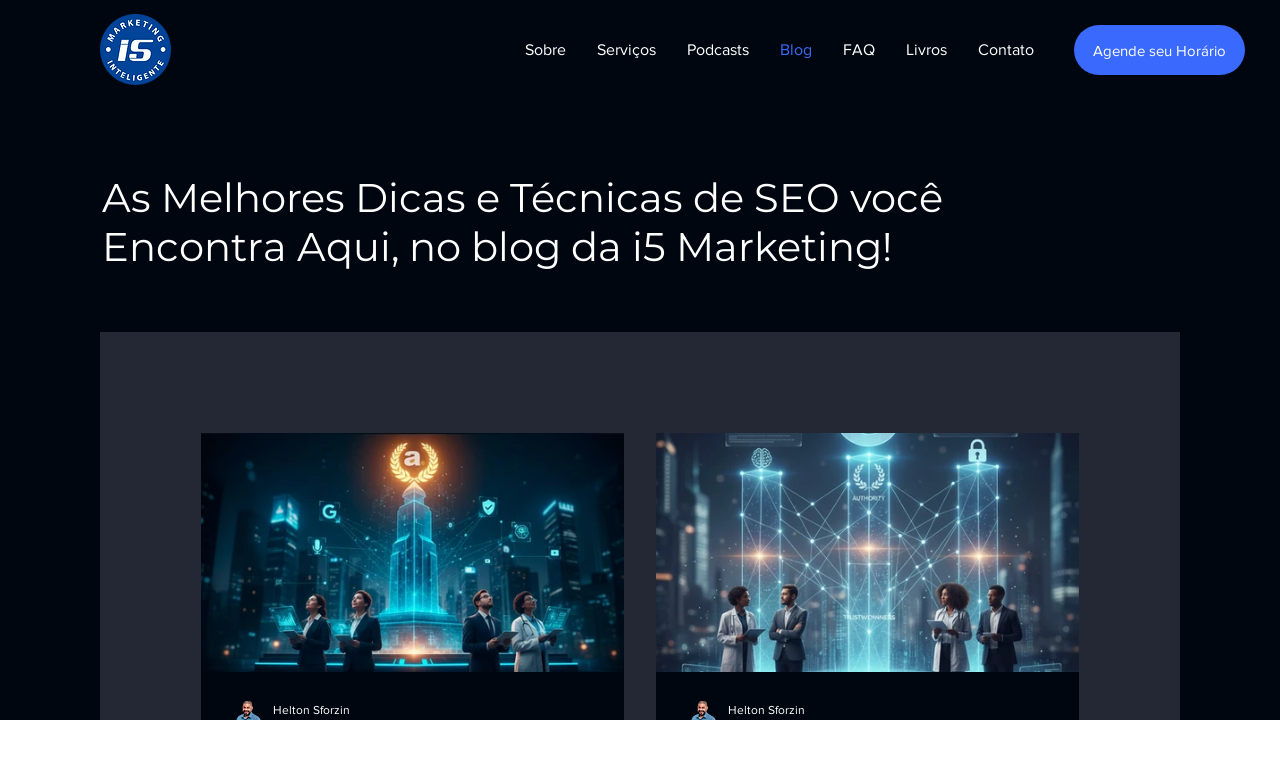

--- FILE ---
content_type: text/css; charset=utf-8
request_url: https://www.desvendandoseo.com.br/_serverless/pro-gallery-css-v4-server/layoutCss?ver=2&id=pro-blog&items=0_1080_608%7C0_1024_1024%7C0_1000_572&container=432_880_1164.375_720&options=gallerySizeType:px%7CgallerySizePx:450%7CimageMargin:30%7CisRTL:false%7CgalleryLayout:2%7CtitlePlacement:SHOW_BELOW%7CcubeRatio:1.7777777777777777%7CisVertical:true%7CtextBoxHeight:300
body_size: -127
content:
#pro-gallery-pro-blog [data-hook="item-container"][data-idx="0"].gallery-item-container{opacity: 1 !important;display: block !important;transition: opacity .2s ease !important;top: 0px !important;left: 0px !important;right: auto !important;height: 539px !important;width: 425px !important;} #pro-gallery-pro-blog [data-hook="item-container"][data-idx="0"] .gallery-item-common-info-outer{height: 300px !important;} #pro-gallery-pro-blog [data-hook="item-container"][data-idx="0"] .gallery-item-common-info{height: 300px !important;width: 100% !important;} #pro-gallery-pro-blog [data-hook="item-container"][data-idx="0"] .gallery-item-wrapper{width: 425px !important;height: 239px !important;margin: 0 !important;} #pro-gallery-pro-blog [data-hook="item-container"][data-idx="0"] .gallery-item-content{width: 425px !important;height: 239px !important;margin: 0px 0px !important;opacity: 1 !important;} #pro-gallery-pro-blog [data-hook="item-container"][data-idx="0"] .gallery-item-hover{width: 425px !important;height: 239px !important;opacity: 1 !important;} #pro-gallery-pro-blog [data-hook="item-container"][data-idx="0"] .item-hover-flex-container{width: 425px !important;height: 239px !important;margin: 0px 0px !important;opacity: 1 !important;} #pro-gallery-pro-blog [data-hook="item-container"][data-idx="0"] .gallery-item-wrapper img{width: 100% !important;height: 100% !important;opacity: 1 !important;} #pro-gallery-pro-blog [data-hook="item-container"][data-idx="1"].gallery-item-container{opacity: 1 !important;display: block !important;transition: opacity .2s ease !important;top: 0px !important;left: 455px !important;right: auto !important;height: 539px !important;width: 425px !important;} #pro-gallery-pro-blog [data-hook="item-container"][data-idx="1"] .gallery-item-common-info-outer{height: 300px !important;} #pro-gallery-pro-blog [data-hook="item-container"][data-idx="1"] .gallery-item-common-info{height: 300px !important;width: 100% !important;} #pro-gallery-pro-blog [data-hook="item-container"][data-idx="1"] .gallery-item-wrapper{width: 425px !important;height: 239px !important;margin: 0 !important;} #pro-gallery-pro-blog [data-hook="item-container"][data-idx="1"] .gallery-item-content{width: 425px !important;height: 239px !important;margin: 0px 0px !important;opacity: 1 !important;} #pro-gallery-pro-blog [data-hook="item-container"][data-idx="1"] .gallery-item-hover{width: 425px !important;height: 239px !important;opacity: 1 !important;} #pro-gallery-pro-blog [data-hook="item-container"][data-idx="1"] .item-hover-flex-container{width: 425px !important;height: 239px !important;margin: 0px 0px !important;opacity: 1 !important;} #pro-gallery-pro-blog [data-hook="item-container"][data-idx="1"] .gallery-item-wrapper img{width: 100% !important;height: 100% !important;opacity: 1 !important;} #pro-gallery-pro-blog [data-hook="item-container"][data-idx="2"].gallery-item-container{opacity: 1 !important;display: block !important;transition: opacity .2s ease !important;top: 569px !important;left: 0px !important;right: auto !important;height: 539px !important;width: 425px !important;} #pro-gallery-pro-blog [data-hook="item-container"][data-idx="2"] .gallery-item-common-info-outer{height: 300px !important;} #pro-gallery-pro-blog [data-hook="item-container"][data-idx="2"] .gallery-item-common-info{height: 300px !important;width: 100% !important;} #pro-gallery-pro-blog [data-hook="item-container"][data-idx="2"] .gallery-item-wrapper{width: 425px !important;height: 239px !important;margin: 0 !important;} #pro-gallery-pro-blog [data-hook="item-container"][data-idx="2"] .gallery-item-content{width: 425px !important;height: 239px !important;margin: 0px 0px !important;opacity: 1 !important;} #pro-gallery-pro-blog [data-hook="item-container"][data-idx="2"] .gallery-item-hover{width: 425px !important;height: 239px !important;opacity: 1 !important;} #pro-gallery-pro-blog [data-hook="item-container"][data-idx="2"] .item-hover-flex-container{width: 425px !important;height: 239px !important;margin: 0px 0px !important;opacity: 1 !important;} #pro-gallery-pro-blog [data-hook="item-container"][data-idx="2"] .gallery-item-wrapper img{width: 100% !important;height: 100% !important;opacity: 1 !important;} #pro-gallery-pro-blog .pro-gallery-prerender{height:1108.125px !important;}#pro-gallery-pro-blog {height:1108.125px !important; width:880px !important;}#pro-gallery-pro-blog .pro-gallery-margin-container {height:1108.125px !important;}#pro-gallery-pro-blog .pro-gallery {height:1108.125px !important; width:880px !important;}#pro-gallery-pro-blog .pro-gallery-parent-container {height:1108.125px !important; width:910px !important;}